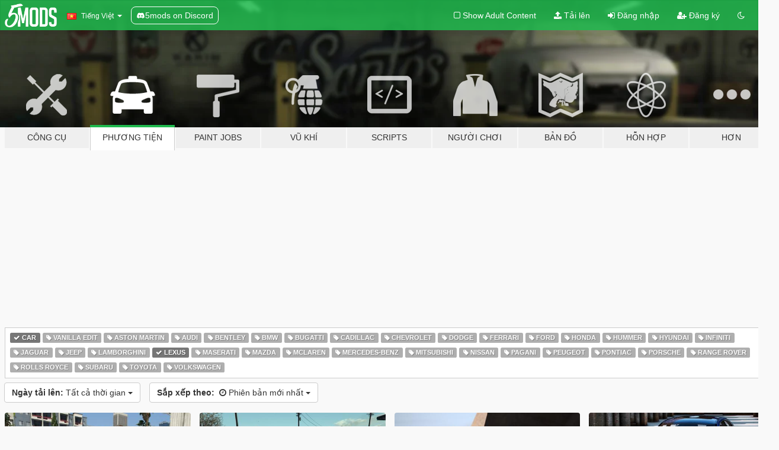

--- FILE ---
content_type: text/html; charset=utf-8
request_url: https://vi.gta5-mods.com/vehicles/tags/car+lexus
body_size: 9485
content:

<!DOCTYPE html>
<html lang="vi" dir="ltr">
<head>
	<title>
		Phương tiện Mods GTA 5 - Car - Lexus - GTA5-Mods.com
	</title>

		<script
		  async
		  src="https://hb.vntsm.com/v4/live/vms/sites/gta5-mods.com/index.js"
        ></script>

        <script>
          self.__VM = self.__VM || [];
          self.__VM.push(function (admanager, scope) {
            scope.Config.buildPlacement((configBuilder) => {
              configBuilder.add("billboard");
              configBuilder.addDefaultOrUnique("mobile_mpu").setBreakPoint("mobile")
            }).display("top-ad");

            scope.Config.buildPlacement((configBuilder) => {
              configBuilder.add("leaderboard");
              configBuilder.addDefaultOrUnique("mobile_mpu").setBreakPoint("mobile")
            }).display("central-ad");

            scope.Config.buildPlacement((configBuilder) => {
              configBuilder.add("mpu");
              configBuilder.addDefaultOrUnique("mobile_mpu").setBreakPoint("mobile")
            }).display("side-ad");

            scope.Config.buildPlacement((configBuilder) => {
              configBuilder.add("leaderboard");
              configBuilder.addDefaultOrUnique("mpu").setBreakPoint({ mediaQuery: "max-width:1200px" })
            }).display("central-ad-2");

            scope.Config.buildPlacement((configBuilder) => {
              configBuilder.add("leaderboard");
              configBuilder.addDefaultOrUnique("mobile_mpu").setBreakPoint("mobile")
            }).display("bottom-ad");

            scope.Config.buildPlacement((configBuilder) => {
              configBuilder.add("desktop_takeover");
              configBuilder.addDefaultOrUnique("mobile_takeover").setBreakPoint("mobile")
            }).display("takeover-ad");

            scope.Config.get('mpu').display('download-ad-1');
          });
        </script>

	<meta charset="utf-8">
	<meta name="viewport" content="width=320, initial-scale=1.0, maximum-scale=1.0">
	<meta http-equiv="X-UA-Compatible" content="IE=edge">
	<meta name="msapplication-config" content="none">
	<meta name="theme-color" content="#20ba4e">
	<meta name="msapplication-navbutton-color" content="#20ba4e">
	<meta name="apple-mobile-web-app-capable" content="yes">
	<meta name="apple-mobile-web-app-status-bar-style" content="#20ba4e">
	<meta name="csrf-param" content="authenticity_token" />
<meta name="csrf-token" content="QbXiWh7so/21gF/EesYecrX2AMQkN/C3Qs6RoCFCp+LsiAlkrTmGog7eSvUfdeLMxEDMkXDx8YIjCbaQnhQ8ig==" />
	

	<link rel="shortcut icon" type="image/x-icon" href="https://images.gta5-mods.com/icons/favicon.png">
	<link rel="stylesheet" media="screen" href="/assets/application-7e510725ebc5c55e88a9fd87c027a2aa9e20126744fbac89762e0fd54819c399.css" />
	    <link rel="alternate" hreflang="id" href="https://id.gta5-mods.com/vehicles/tags/car+lexus">
    <link rel="alternate" hreflang="ms" href="https://ms.gta5-mods.com/vehicles/tags/car+lexus">
    <link rel="alternate" hreflang="bg" href="https://bg.gta5-mods.com/vehicles/tags/car+lexus">
    <link rel="alternate" hreflang="ca" href="https://ca.gta5-mods.com/vehicles/tags/car+lexus">
    <link rel="alternate" hreflang="cs" href="https://cs.gta5-mods.com/vehicles/tags/car+lexus">
    <link rel="alternate" hreflang="da" href="https://da.gta5-mods.com/vehicles/tags/car+lexus">
    <link rel="alternate" hreflang="de" href="https://de.gta5-mods.com/vehicles/tags/car+lexus">
    <link rel="alternate" hreflang="el" href="https://el.gta5-mods.com/vehicles/tags/car+lexus">
    <link rel="alternate" hreflang="en" href="https://www.gta5-mods.com/vehicles/tags/car+lexus">
    <link rel="alternate" hreflang="es" href="https://es.gta5-mods.com/vehicles/tags/car+lexus">
    <link rel="alternate" hreflang="fr" href="https://fr.gta5-mods.com/vehicles/tags/car+lexus">
    <link rel="alternate" hreflang="gl" href="https://gl.gta5-mods.com/vehicles/tags/car+lexus">
    <link rel="alternate" hreflang="ko" href="https://ko.gta5-mods.com/vehicles/tags/car+lexus">
    <link rel="alternate" hreflang="hi" href="https://hi.gta5-mods.com/vehicles/tags/car+lexus">
    <link rel="alternate" hreflang="it" href="https://it.gta5-mods.com/vehicles/tags/car+lexus">
    <link rel="alternate" hreflang="hu" href="https://hu.gta5-mods.com/vehicles/tags/car+lexus">
    <link rel="alternate" hreflang="mk" href="https://mk.gta5-mods.com/vehicles/tags/car+lexus">
    <link rel="alternate" hreflang="nl" href="https://nl.gta5-mods.com/vehicles/tags/car+lexus">
    <link rel="alternate" hreflang="nb" href="https://no.gta5-mods.com/vehicles/tags/car+lexus">
    <link rel="alternate" hreflang="pl" href="https://pl.gta5-mods.com/vehicles/tags/car+lexus">
    <link rel="alternate" hreflang="pt-BR" href="https://pt.gta5-mods.com/vehicles/tags/car+lexus">
    <link rel="alternate" hreflang="ro" href="https://ro.gta5-mods.com/vehicles/tags/car+lexus">
    <link rel="alternate" hreflang="ru" href="https://ru.gta5-mods.com/vehicles/tags/car+lexus">
    <link rel="alternate" hreflang="sl" href="https://sl.gta5-mods.com/vehicles/tags/car+lexus">
    <link rel="alternate" hreflang="fi" href="https://fi.gta5-mods.com/vehicles/tags/car+lexus">
    <link rel="alternate" hreflang="sv" href="https://sv.gta5-mods.com/vehicles/tags/car+lexus">
    <link rel="alternate" hreflang="vi" href="https://vi.gta5-mods.com/vehicles/tags/car+lexus">
    <link rel="alternate" hreflang="tr" href="https://tr.gta5-mods.com/vehicles/tags/car+lexus">
    <link rel="alternate" hreflang="uk" href="https://uk.gta5-mods.com/vehicles/tags/car+lexus">
    <link rel="alternate" hreflang="zh-CN" href="https://zh.gta5-mods.com/vehicles/tags/car+lexus">

  <script src="/javascripts/ads.js"></script>

		<!-- Nexus Google Tag Manager -->
		<script nonce="true">
//<![CDATA[
				window.dataLayer = window.dataLayer || [];

						window.dataLayer.push({
								login_status: 'Guest',
								user_id: undefined,
								gta5mods_id: undefined,
						});

//]]>
</script>
		<script nonce="true">
//<![CDATA[
				(function(w,d,s,l,i){w[l]=w[l]||[];w[l].push({'gtm.start':
				new Date().getTime(),event:'gtm.js'});var f=d.getElementsByTagName(s)[0],
				j=d.createElement(s),dl=l!='dataLayer'?'&l='+l:'';j.async=true;j.src=
				'https://www.googletagmanager.com/gtm.js?id='+i+dl;f.parentNode.insertBefore(j,f);
				})(window,document,'script','dataLayer','GTM-KCVF2WQ');

//]]>
</script>		<!-- End Nexus Google Tag Manager -->
</head>
<body class="category category-vehicles vi">
	<!-- Google Tag Manager (noscript) -->
	<noscript><iframe src="https://www.googletagmanager.com/ns.html?id=GTM-KCVF2WQ"
										height="0" width="0" style="display:none;visibility:hidden"></iframe></noscript>
	<!-- End Google Tag Manager (noscript) -->

<div id="page-cover"></div>
<div id="page-loading">
	<span class="graphic"></span>
	<span class="message">Đang tải...</span>
</div>

<div id="page-cover"></div>

<nav id="main-nav" class="navbar navbar-default">
  <div class="container">
    <div class="navbar-header">
      <a class="navbar-brand" href="/"></a>

      <ul class="nav navbar-nav">
        <li id="language-dropdown" class="dropdown">
          <a href="#language" class="dropdown-toggle" data-toggle="dropdown">
            <span class="famfamfam-flag-vn icon"></span>&nbsp;
            <span class="language-name">Tiếng Việt</span>
            <span class="caret"></span>
          </a>

          <ul class="dropdown-menu dropdown-menu-with-footer">
                <li>
                  <a href="https://id.gta5-mods.com/vehicles/tags/car+lexus">
                    <span class="famfamfam-flag-id"></span>
                    <span class="language-name">Bahasa Indonesia</span>
                  </a>
                </li>
                <li>
                  <a href="https://ms.gta5-mods.com/vehicles/tags/car+lexus">
                    <span class="famfamfam-flag-my"></span>
                    <span class="language-name">Bahasa Melayu</span>
                  </a>
                </li>
                <li>
                  <a href="https://bg.gta5-mods.com/vehicles/tags/car+lexus">
                    <span class="famfamfam-flag-bg"></span>
                    <span class="language-name">Български</span>
                  </a>
                </li>
                <li>
                  <a href="https://ca.gta5-mods.com/vehicles/tags/car+lexus">
                    <span class="famfamfam-flag-catalonia"></span>
                    <span class="language-name">Català</span>
                  </a>
                </li>
                <li>
                  <a href="https://cs.gta5-mods.com/vehicles/tags/car+lexus">
                    <span class="famfamfam-flag-cz"></span>
                    <span class="language-name">Čeština</span>
                  </a>
                </li>
                <li>
                  <a href="https://da.gta5-mods.com/vehicles/tags/car+lexus">
                    <span class="famfamfam-flag-dk"></span>
                    <span class="language-name">Dansk</span>
                  </a>
                </li>
                <li>
                  <a href="https://de.gta5-mods.com/vehicles/tags/car+lexus">
                    <span class="famfamfam-flag-de"></span>
                    <span class="language-name">Deutsch</span>
                  </a>
                </li>
                <li>
                  <a href="https://el.gta5-mods.com/vehicles/tags/car+lexus">
                    <span class="famfamfam-flag-gr"></span>
                    <span class="language-name">Ελληνικά</span>
                  </a>
                </li>
                <li>
                  <a href="https://www.gta5-mods.com/vehicles/tags/car+lexus">
                    <span class="famfamfam-flag-gb"></span>
                    <span class="language-name">English</span>
                  </a>
                </li>
                <li>
                  <a href="https://es.gta5-mods.com/vehicles/tags/car+lexus">
                    <span class="famfamfam-flag-es"></span>
                    <span class="language-name">Español</span>
                  </a>
                </li>
                <li>
                  <a href="https://fr.gta5-mods.com/vehicles/tags/car+lexus">
                    <span class="famfamfam-flag-fr"></span>
                    <span class="language-name">Français</span>
                  </a>
                </li>
                <li>
                  <a href="https://gl.gta5-mods.com/vehicles/tags/car+lexus">
                    <span class="famfamfam-flag-es-gl"></span>
                    <span class="language-name">Galego</span>
                  </a>
                </li>
                <li>
                  <a href="https://ko.gta5-mods.com/vehicles/tags/car+lexus">
                    <span class="famfamfam-flag-kr"></span>
                    <span class="language-name">한국어</span>
                  </a>
                </li>
                <li>
                  <a href="https://hi.gta5-mods.com/vehicles/tags/car+lexus">
                    <span class="famfamfam-flag-in"></span>
                    <span class="language-name">हिन्दी</span>
                  </a>
                </li>
                <li>
                  <a href="https://it.gta5-mods.com/vehicles/tags/car+lexus">
                    <span class="famfamfam-flag-it"></span>
                    <span class="language-name">Italiano</span>
                  </a>
                </li>
                <li>
                  <a href="https://hu.gta5-mods.com/vehicles/tags/car+lexus">
                    <span class="famfamfam-flag-hu"></span>
                    <span class="language-name">Magyar</span>
                  </a>
                </li>
                <li>
                  <a href="https://mk.gta5-mods.com/vehicles/tags/car+lexus">
                    <span class="famfamfam-flag-mk"></span>
                    <span class="language-name">Македонски</span>
                  </a>
                </li>
                <li>
                  <a href="https://nl.gta5-mods.com/vehicles/tags/car+lexus">
                    <span class="famfamfam-flag-nl"></span>
                    <span class="language-name">Nederlands</span>
                  </a>
                </li>
                <li>
                  <a href="https://no.gta5-mods.com/vehicles/tags/car+lexus">
                    <span class="famfamfam-flag-no"></span>
                    <span class="language-name">Norsk</span>
                  </a>
                </li>
                <li>
                  <a href="https://pl.gta5-mods.com/vehicles/tags/car+lexus">
                    <span class="famfamfam-flag-pl"></span>
                    <span class="language-name">Polski</span>
                  </a>
                </li>
                <li>
                  <a href="https://pt.gta5-mods.com/vehicles/tags/car+lexus">
                    <span class="famfamfam-flag-br"></span>
                    <span class="language-name">Português do Brasil</span>
                  </a>
                </li>
                <li>
                  <a href="https://ro.gta5-mods.com/vehicles/tags/car+lexus">
                    <span class="famfamfam-flag-ro"></span>
                    <span class="language-name">Română</span>
                  </a>
                </li>
                <li>
                  <a href="https://ru.gta5-mods.com/vehicles/tags/car+lexus">
                    <span class="famfamfam-flag-ru"></span>
                    <span class="language-name">Русский</span>
                  </a>
                </li>
                <li>
                  <a href="https://sl.gta5-mods.com/vehicles/tags/car+lexus">
                    <span class="famfamfam-flag-si"></span>
                    <span class="language-name">Slovenščina</span>
                  </a>
                </li>
                <li>
                  <a href="https://fi.gta5-mods.com/vehicles/tags/car+lexus">
                    <span class="famfamfam-flag-fi"></span>
                    <span class="language-name">Suomi</span>
                  </a>
                </li>
                <li>
                  <a href="https://sv.gta5-mods.com/vehicles/tags/car+lexus">
                    <span class="famfamfam-flag-se"></span>
                    <span class="language-name">Svenska</span>
                  </a>
                </li>
                <li>
                  <a href="https://vi.gta5-mods.com/vehicles/tags/car+lexus">
                    <span class="famfamfam-flag-vn"></span>
                    <span class="language-name">Tiếng Việt</span>
                  </a>
                </li>
                <li>
                  <a href="https://tr.gta5-mods.com/vehicles/tags/car+lexus">
                    <span class="famfamfam-flag-tr"></span>
                    <span class="language-name">Türkçe</span>
                  </a>
                </li>
                <li>
                  <a href="https://uk.gta5-mods.com/vehicles/tags/car+lexus">
                    <span class="famfamfam-flag-ua"></span>
                    <span class="language-name">Українська</span>
                  </a>
                </li>
                <li>
                  <a href="https://zh.gta5-mods.com/vehicles/tags/car+lexus">
                    <span class="famfamfam-flag-cn"></span>
                    <span class="language-name">中文</span>
                  </a>
                </li>
          </ul>
        </li>
        <li class="discord-link">
          <a href="https://discord.gg/2PR7aMzD4U" target="_blank" rel="noreferrer">
            <img src="https://images.gta5-mods.com/site/discord-header.svg" height="15px" alt="">
            <span>5mods on Discord</span>
          </a>
        </li>
      </ul>
    </div>

    <ul class="nav navbar-nav navbar-right">
        <li>
          <a href="/adult_filter" title="Light mode">
              <span class="fa fa-square-o"></span>
            <span>Show Adult <span class="adult-filter__content-text">Content</span></span>
          </a>
        </li>
      <li class="hidden-xs">
        <a href="/upload">
          <span class="icon fa fa-upload"></span>
          Tải lên
        </a>
      </li>

        <li>
          <a href="/login?r=/vehicles/tags/car+lexus">
            <span class="icon fa fa-sign-in"></span>
            <span class="login-text">Đăng nhập</span>
          </a>
        </li>

        <li class="hidden-xs">
          <a href="/register?r=/vehicles/tags/car+lexus">
            <span class="icon fa fa-user-plus"></span>
            Đăng ký
          </a>
        </li>

        <li>
            <a href="/dark_mode" title="Dark mode">
              <span class="fa fa-moon-o"></span>
            </a>
        </li>

      <li id="search-dropdown">
        <a href="#search" class="dropdown-toggle" data-toggle="dropdown">
          <span class="fa fa-search"></span>
        </a>

        <div class="dropdown-menu">
          <div class="form-inline">
            <div class="form-group">
              <div class="input-group">
                <div class="input-group-addon"><span  class="fa fa-search"></span></div>
                <input type="text" class="form-control" placeholder="Tìm kiếm GTA 5 mods...">
              </div>
            </div>
            <button type="submit" class="btn btn-primary">
              Tìm kiếm
            </button>
          </div>
        </div>
      </li>
    </ul>
  </div>
</nav>

<div id="banner" class="vehicles">
  <div class="container hidden-xs">
    <div id="intro">
      <h1 class="styled">Chào mừng bạn đến với GTA5-Mods.com</h1>
      <p>Select one of the following categories to start browsing the latest GTA 5 PC mods:</p>
    </div>
  </div>

  <div class="container">
    <ul id="navigation" class="clearfix vi">
        <li class="tools ">
          <a href="/tools">
            <span class="icon-category"></span>
            <span class="label-border"></span>
            <span class="label-category ">
              <span>Công cụ</span>
            </span>
          </a>
        </li>
        <li class="vehicles active">
          <a href="/vehicles">
            <span class="icon-category"></span>
            <span class="label-border"></span>
            <span class="label-category md-small">
              <span>Phương tiện</span>
            </span>
          </a>
        </li>
        <li class="paintjobs ">
          <a href="/paintjobs">
            <span class="icon-category"></span>
            <span class="label-border"></span>
            <span class="label-category ">
              <span>Paint Jobs</span>
            </span>
          </a>
        </li>
        <li class="weapons ">
          <a href="/weapons">
            <span class="icon-category"></span>
            <span class="label-border"></span>
            <span class="label-category ">
              <span>Vũ khí</span>
            </span>
          </a>
        </li>
        <li class="scripts ">
          <a href="/scripts">
            <span class="icon-category"></span>
            <span class="label-border"></span>
            <span class="label-category ">
              <span>Scripts</span>
            </span>
          </a>
        </li>
        <li class="player ">
          <a href="/player">
            <span class="icon-category"></span>
            <span class="label-border"></span>
            <span class="label-category ">
              <span>Người chơi</span>
            </span>
          </a>
        </li>
        <li class="maps ">
          <a href="/maps">
            <span class="icon-category"></span>
            <span class="label-border"></span>
            <span class="label-category ">
              <span>Bản đồ</span>
            </span>
          </a>
        </li>
        <li class="misc ">
          <a href="/misc">
            <span class="icon-category"></span>
            <span class="label-border"></span>
            <span class="label-category ">
              <span>Hỗn hợp</span>
            </span>
          </a>
        </li>
      <li id="more-dropdown" class="more dropdown">
        <a href="#more" class="dropdown-toggle" data-toggle="dropdown">
          <span class="icon-category"></span>
          <span class="label-border"></span>
          <span class="label-category ">
            <span>Hơn</span>
          </span>
        </a>

        <ul class="dropdown-menu pull-right">
          <li>
            <a href="http://www.gta5cheats.com" target="_blank">
              <span class="fa fa-external-link"></span>
              GTA 5 Cheats
            </a>
          </li>
        </ul>
      </li>
    </ul>
  </div>
</div>

<div id="content">
  
<div id="category" data-category-id="2" class="container">
    <div id="top-ad" class="ad-container"></div>

    <div id="tag-list">
          <div>
            <a href="/vehicles" class="active">
              <span class="label label-default">
                  <span class="fa fa-check"></span>
                Car
              </span>
            </a>
          </div>
          <div>
            <a href="/vehicles/tags/car+vanilla-edit" class="">
              <span class="label label-default">
                  <span class="fa fa-tag"></span>
                Vanilla Edit
              </span>
            </a>
          </div>
          <div>
            <a href="/vehicles/tags/car+aston-martin" class="">
              <span class="label label-default">
                  <span class="fa fa-tag"></span>
                Aston Martin
              </span>
            </a>
          </div>
          <div>
            <a href="/vehicles/tags/car+audi" class="">
              <span class="label label-default">
                  <span class="fa fa-tag"></span>
                Audi
              </span>
            </a>
          </div>
          <div>
            <a href="/vehicles/tags/car+bentley" class="">
              <span class="label label-default">
                  <span class="fa fa-tag"></span>
                Bentley
              </span>
            </a>
          </div>
          <div>
            <a href="/vehicles/tags/car+bmw" class="">
              <span class="label label-default">
                  <span class="fa fa-tag"></span>
                Bmw
              </span>
            </a>
          </div>
          <div>
            <a href="/vehicles/tags/car+bugatti" class="">
              <span class="label label-default">
                  <span class="fa fa-tag"></span>
                Bugatti
              </span>
            </a>
          </div>
          <div>
            <a href="/vehicles/tags/car+cadillac" class="">
              <span class="label label-default">
                  <span class="fa fa-tag"></span>
                Cadillac
              </span>
            </a>
          </div>
          <div>
            <a href="/vehicles/tags/car+chevrolet" class="">
              <span class="label label-default">
                  <span class="fa fa-tag"></span>
                Chevrolet
              </span>
            </a>
          </div>
          <div>
            <a href="/vehicles/tags/car+dodge" class="">
              <span class="label label-default">
                  <span class="fa fa-tag"></span>
                Dodge
              </span>
            </a>
          </div>
          <div>
            <a href="/vehicles/tags/car+ferrari" class="">
              <span class="label label-default">
                  <span class="fa fa-tag"></span>
                Ferrari
              </span>
            </a>
          </div>
          <div>
            <a href="/vehicles/tags/car+ford" class="">
              <span class="label label-default">
                  <span class="fa fa-tag"></span>
                Ford
              </span>
            </a>
          </div>
          <div>
            <a href="/vehicles/tags/car+honda" class="">
              <span class="label label-default">
                  <span class="fa fa-tag"></span>
                Honda
              </span>
            </a>
          </div>
          <div>
            <a href="/vehicles/tags/car+hummer" class="">
              <span class="label label-default">
                  <span class="fa fa-tag"></span>
                Hummer
              </span>
            </a>
          </div>
          <div>
            <a href="/vehicles/tags/car+hyundai" class="">
              <span class="label label-default">
                  <span class="fa fa-tag"></span>
                Hyundai
              </span>
            </a>
          </div>
          <div>
            <a href="/vehicles/tags/car+infiniti" class="">
              <span class="label label-default">
                  <span class="fa fa-tag"></span>
                Infiniti
              </span>
            </a>
          </div>
          <div>
            <a href="/vehicles/tags/car+jaguar" class="">
              <span class="label label-default">
                  <span class="fa fa-tag"></span>
                Jaguar
              </span>
            </a>
          </div>
          <div>
            <a href="/vehicles/tags/car+jeep" class="">
              <span class="label label-default">
                  <span class="fa fa-tag"></span>
                Jeep
              </span>
            </a>
          </div>
          <div>
            <a href="/vehicles/tags/car+lamborghini" class="">
              <span class="label label-default">
                  <span class="fa fa-tag"></span>
                Lamborghini
              </span>
            </a>
          </div>
          <div>
            <a href="/vehicles/tags/car" class="active">
              <span class="label label-default">
                  <span class="fa fa-check"></span>
                Lexus
              </span>
            </a>
          </div>
          <div>
            <a href="/vehicles/tags/car+maserati" class="">
              <span class="label label-default">
                  <span class="fa fa-tag"></span>
                Maserati
              </span>
            </a>
          </div>
          <div>
            <a href="/vehicles/tags/car+mazda" class="">
              <span class="label label-default">
                  <span class="fa fa-tag"></span>
                Mazda
              </span>
            </a>
          </div>
          <div>
            <a href="/vehicles/tags/car+mclaren" class="">
              <span class="label label-default">
                  <span class="fa fa-tag"></span>
                Mclaren
              </span>
            </a>
          </div>
          <div>
            <a href="/vehicles/tags/car+mercedes-benz" class="">
              <span class="label label-default">
                  <span class="fa fa-tag"></span>
                Mercedes-Benz
              </span>
            </a>
          </div>
          <div>
            <a href="/vehicles/tags/car+mitsubishi" class="">
              <span class="label label-default">
                  <span class="fa fa-tag"></span>
                Mitsubishi
              </span>
            </a>
          </div>
          <div>
            <a href="/vehicles/tags/car+nissan" class="">
              <span class="label label-default">
                  <span class="fa fa-tag"></span>
                Nissan
              </span>
            </a>
          </div>
          <div>
            <a href="/vehicles/tags/car+pagani" class="">
              <span class="label label-default">
                  <span class="fa fa-tag"></span>
                Pagani
              </span>
            </a>
          </div>
          <div>
            <a href="/vehicles/tags/car+peugeot" class="">
              <span class="label label-default">
                  <span class="fa fa-tag"></span>
                Peugeot
              </span>
            </a>
          </div>
          <div>
            <a href="/vehicles/tags/car+pontiac" class="">
              <span class="label label-default">
                  <span class="fa fa-tag"></span>
                Pontiac
              </span>
            </a>
          </div>
          <div>
            <a href="/vehicles/tags/car+porsche" class="">
              <span class="label label-default">
                  <span class="fa fa-tag"></span>
                Porsche
              </span>
            </a>
          </div>
          <div>
            <a href="/vehicles/tags/car+range-rover" class="">
              <span class="label label-default">
                  <span class="fa fa-tag"></span>
                Range Rover
              </span>
            </a>
          </div>
          <div>
            <a href="/vehicles/tags/car+rolls-royce" class="">
              <span class="label label-default">
                  <span class="fa fa-tag"></span>
                Rolls Royce
              </span>
            </a>
          </div>
          <div>
            <a href="/vehicles/tags/car+subaru" class="">
              <span class="label label-default">
                  <span class="fa fa-tag"></span>
                Subaru
              </span>
            </a>
          </div>
          <div>
            <a href="/vehicles/tags/car+toyota" class="">
              <span class="label label-default">
                  <span class="fa fa-tag"></span>
                Toyota
              </span>
            </a>
          </div>
          <div>
            <a href="/vehicles/tags/car+volkswagen" class="">
              <span class="label label-default">
                  <span class="fa fa-tag"></span>
                Volkswagen
              </span>
            </a>
          </div>
    </div>

  <div class="category-sort clearfix">

    <div class="dropdown">
      <button class="btn btn-default" data-toggle="dropdown">
        <strong>Ngày tải lên:</strong>
        Tất cả thời gian
        <span class="caret"></span>
      </button>
      <ul class="dropdown-menu">
            <li>
              <a href="/vehicles/tags/car+lexus/day">
                Hôm qua
              </a>
            </li>
            <li>
              <a href="/vehicles/tags/car+lexus/week">
                Tuần trước
              </a>
            </li>
            <li>
              <a href="/vehicles/tags/car+lexus/month">
                Tháng trước
              </a>
            </li>
            <li>
              <a href="/vehicles/tags/car+lexus">
                Tất cả thời gian
              </a>
            </li>
      </ul>
    </div>

    <div class="dropdown">
      <button class="btn btn-default" data-toggle="dropdown">
        <strong>Sắp xếp theo:</strong>&nbsp;

            <span class="fa fa-clock-o"></span>
            Phiên bản mới nhất

        <span class="caret"></span>
      </button>
      <ul class="dropdown-menu">
        <li>
          <a href="/vehicles/tags/car+lexus">
            <span class="fa fa-clock-o"></span>&nbsp;
            Phiên bản mới nhất
          </a>
        </li>
        <li>
          <a href="/vehicles/tags/car+lexus/latest-uploads">
            <span class="fa fa-upload"></span>&nbsp;
            Tải lên mới nhất
          </a>
        </li>
        <li>
          <a href="/vehicles/tags/car+lexus/most-liked">
            <span class="fa fa-thumbs-o-up"></span>&nbsp;
            Được ưa thích nhất
          </a>
        </li>
        <li>
          <a href="/vehicles/tags/car+lexus/most-downloaded">
            <span class="fa fa-sort-amount-desc"></span>&nbsp;
            Download nhiều nhất
          </a>
        </li>
          <li>
            <a href="/vehicles/tags/car+lexus/highest-rated">
              <span class="fa fa-star-o"></span>&nbsp;
              Xếp hạng cao nhất
            </a>
          </li>
      </ul>
    </div>
  </div>

  <div class="file-list">
        
    <div class="row">

      <div class="col-xs-12 col-sm-6 col-lg-3">
        
<div class="file-list-obj">
  <a href="/vehicles/lexus-lx570-black-edition-2019-add-on-movado-gaming" title="Lexus Lx570 Black Edition 2019 [Add-On]" class="preview empty">

    <img title="Lexus Lx570 Black Edition 2019 [Add-On]" class="img-responsive" alt="Lexus Lx570 Black Edition 2019 [Add-On]" src="https://img.gta5-mods.com/q75-w500-h333-cfill/images/lexus-lx570-black-edition-2019-add-on-movado-gaming/07643b-EVE-20240327135753.009.jpg" />

      <ul class="categories">
            <li>Add-On</li>
            <li>Car</li>
            <li>SUV</li>
            <li>Lexus</li>
      </ul>

      <div class="stats">
        <div>
        </div>
        <div>
          <span title="8.611 đã tải về">
            <span class="fa fa-download"></span> 8.611
          </span>
          <span class="stats-likes" title="19 đã Thích">
            <span class="fa fa-thumbs-up"></span> 19
          </span>
        </div>
      </div>

  </a>
  <div class="details">
    <div class="top">
      <div class="name">
        <a href="/vehicles/lexus-lx570-black-edition-2019-add-on-movado-gaming" title="Lexus Lx570 Black Edition 2019 [Add-On]">
          <span dir="ltr">Lexus Lx570 Black Edition 2019 [Add-On]</span>
        </a>
      </div>
    </div>
    <div class="bottom">
      <span class="bottom-by">By</span> <a href="/users/Movado%20Gaming" title="Movado Gaming">Movado Gaming</a>
    </div>
  </div>
</div>
      </div>



      <div class="col-xs-12 col-sm-6 col-lg-3">
        
<div class="file-list-obj">
  <a href="/vehicles/lexus-gs-300-1998-add-on-extras-lods" title="Lexus GS 300 1998 [Add-On | Extras | LODs]" class="preview empty">

    <img title="Lexus GS 300 1998 [Add-On | Extras | LODs]" class="img-responsive" alt="Lexus GS 300 1998 [Add-On | Extras | LODs]" src="https://img.gta5-mods.com/q75-w500-h333-cfill/images/lexus-gs-300-1998-add-on-extras-lods/c7fadb-20250831201443_1.jpg" />

      <ul class="categories">
            <li>Add-On</li>
            <li>Car</li>
            <li>Lexus</li>
      </ul>

      <div class="stats">
        <div>
            <span title="4.5 star rating">
              <span class="fa fa-star"></span> 4.5
            </span>
        </div>
        <div>
          <span title="1.368 đã tải về">
            <span class="fa fa-download"></span> 1.368
          </span>
          <span class="stats-likes" title="26 đã Thích">
            <span class="fa fa-thumbs-up"></span> 26
          </span>
        </div>
      </div>

  </a>
  <div class="details">
    <div class="top">
      <div class="name">
        <a href="/vehicles/lexus-gs-300-1998-add-on-extras-lods" title="Lexus GS 300 1998 [Add-On | Extras | LODs]">
          <span dir="ltr">Lexus GS 300 1998 [Add-On | Extras | LODs]</span>
        </a>
      </div>
        <div class="version" dir="ltr" title="V1.0">V1.0</div>
    </div>
    <div class="bottom">
      <span class="bottom-by">By</span> <a href="/users/mikeyboy242424" title="mikeyboy242424">mikeyboy242424</a>
    </div>
  </div>
</div>
      </div>



      <div class="col-xs-12 col-sm-6 col-lg-3">
        
<div class="file-list-obj">
  <a href="/vehicles/2021-lexus-lc500-add-on-tuning-template" title="2021 Lexus LC500 [Add-On | Tuning | Template]" class="preview empty">

    <img title="2021 Lexus LC500 [Add-On | Tuning | Template]" class="img-responsive" alt="2021 Lexus LC500 [Add-On | Tuning | Template]" src="https://img.gta5-mods.com/q75-w500-h333-cfill/images/2021-lexus-lc500-add-on-tuning-template/21ba44-01.jpg" />

      <ul class="categories">
            <li>Add-On</li>
            <li>Car</li>
            <li>Lexus</li>
      </ul>

      <div class="stats">
        <div>
            <span title="4.93 star rating">
              <span class="fa fa-star"></span> 4.93
            </span>
        </div>
        <div>
          <span title="11.563 đã tải về">
            <span class="fa fa-download"></span> 11.563
          </span>
          <span class="stats-likes" title="122 đã Thích">
            <span class="fa fa-thumbs-up"></span> 122
          </span>
        </div>
      </div>

  </a>
  <div class="details">
    <div class="top">
      <div class="name">
        <a href="/vehicles/2021-lexus-lc500-add-on-tuning-template" title="2021 Lexus LC500 [Add-On | Tuning | Template]">
          <span dir="ltr">2021 Lexus LC500 [Add-On | Tuning | Template]</span>
        </a>
      </div>
        <div class="version" dir="ltr" title="1.1">1.1</div>
    </div>
    <div class="bottom">
      <span class="bottom-by">By</span> <a href="/users/Abolfazldanaee" title="Abolfazldanaee">Abolfazldanaee</a>
    </div>
  </div>
</div>
      </div>



      <div class="col-xs-12 col-sm-6 col-lg-3">
        
<div class="file-list-obj">
  <a href="/vehicles/2009-lexus-is-f-add-on-60-tuning" title="2009 Lexus IS-F [Add-on | +60 Tuning ]" class="preview empty">

    <img title="2009 Lexus IS-F [Add-on | +60 Tuning ]" class="img-responsive" alt="2009 Lexus IS-F [Add-on | +60 Tuning ]" src="https://img.gta5-mods.com/q75-w500-h333-cfill/images/2009-lexus-is-f-add-on-60-tuning/e64df5-1.jpg" />

      <ul class="categories">
            <li>Add-On</li>
            <li>Car</li>
            <li>Lexus</li>
      </ul>

      <div class="stats">
        <div>
            <span title="4.33 star rating">
              <span class="fa fa-star"></span> 4.33
            </span>
        </div>
        <div>
          <span title="4.121 đã tải về">
            <span class="fa fa-download"></span> 4.121
          </span>
          <span class="stats-likes" title="46 đã Thích">
            <span class="fa fa-thumbs-up"></span> 46
          </span>
        </div>
      </div>

  </a>
  <div class="details">
    <div class="top">
      <div class="name">
        <a href="/vehicles/2009-lexus-is-f-add-on-60-tuning" title="2009 Lexus IS-F [Add-on | +60 Tuning ]">
          <span dir="ltr">2009 Lexus IS-F [Add-on | +60 Tuning ]</span>
        </a>
      </div>
        <div class="version" dir="ltr" title="1.1">1.1</div>
    </div>
    <div class="bottom">
      <span class="bottom-by">By</span> <a href="/users/NAVID_BRAJ" title="NAVID_BRAJ">NAVID_BRAJ</a>
    </div>
  </div>
</div>
      </div>



      <div class="col-xs-12 col-sm-6 col-lg-3">
        
<div class="file-list-obj">
  <a href="/vehicles/lexus-ls460-add-on" title="Lexus Ls460 2008 [Add-On]" class="preview empty">

    <img title="Lexus Ls460 2008 [Add-On]" class="img-responsive" alt="Lexus Ls460 2008 [Add-On]" src="https://img.gta5-mods.com/q75-w500-h333-cfill/images/lexus-ls460-add-on/dac243-1.jpg" />

      <ul class="categories">
            <li>Add-On</li>
            <li>Car</li>
            <li>Lexus</li>
      </ul>

      <div class="stats">
        <div>
            <span title="4.92 star rating">
              <span class="fa fa-star"></span> 4.92
            </span>
        </div>
        <div>
          <span title="5.839 đã tải về">
            <span class="fa fa-download"></span> 5.839
          </span>
          <span class="stats-likes" title="48 đã Thích">
            <span class="fa fa-thumbs-up"></span> 48
          </span>
        </div>
      </div>

  </a>
  <div class="details">
    <div class="top">
      <div class="name">
        <a href="/vehicles/lexus-ls460-add-on" title="Lexus Ls460 2008 [Add-On]">
          <span dir="ltr">Lexus Ls460 2008 [Add-On]</span>
        </a>
      </div>
    </div>
    <div class="bottom">
      <span class="bottom-by">By</span> <a href="/users/bbmm__20" title="bbmm__20">bbmm__20</a>
    </div>
  </div>
</div>
      </div>



      <div class="col-xs-12 col-sm-6 col-lg-3">
        
<div class="file-list-obj">
  <a href="/vehicles/lexus-lfa-add-on" title="Lexus LFA  [Add-On]" class="preview empty">

    <img title="Lexus LFA  [Add-On]" class="img-responsive" alt="Lexus LFA  [Add-On]" src="https://img.gta5-mods.com/q75-w500-h333-cfill/images/lexus-lfa-add-on/1b99f5-6.jpg" />

      <ul class="categories">
            <li>Add-On</li>
            <li>Car</li>
            <li>Lexus</li>
      </ul>

      <div class="stats">
        <div>
            <span title="5.0 star rating">
              <span class="fa fa-star"></span> 5.0
            </span>
        </div>
        <div>
          <span title="7.934 đã tải về">
            <span class="fa fa-download"></span> 7.934
          </span>
          <span class="stats-likes" title="60 đã Thích">
            <span class="fa fa-thumbs-up"></span> 60
          </span>
        </div>
      </div>

  </a>
  <div class="details">
    <div class="top">
      <div class="name">
        <a href="/vehicles/lexus-lfa-add-on" title="Lexus LFA  [Add-On]">
          <span dir="ltr">Lexus LFA  [Add-On]</span>
        </a>
      </div>
        <div class="version" dir="ltr" title="1.1">1.1</div>
    </div>
    <div class="bottom">
      <span class="bottom-by">By</span> <a href="/users/Hammer76" title="Hammer76">Hammer76</a>
    </div>
  </div>
</div>
      </div>



      <div class="col-xs-12 col-sm-6 col-lg-3">
        
<div class="file-list-obj">
  <a href="/vehicles/lexus-lc-500-add-on" title="Lexus LC 500  [Add-On]" class="preview empty">

    <img title="Lexus LC 500  [Add-On]" class="img-responsive" alt="Lexus LC 500  [Add-On]" src="https://img.gta5-mods.com/q75-w500-h333-cfill/images/lexus-lc-500-add-on/2b6f7b-1a.png" />

      <ul class="categories">
            <li>Add-On</li>
            <li>Car</li>
            <li>Lexus</li>
      </ul>

      <div class="stats">
        <div>
            <span title="4.25 star rating">
              <span class="fa fa-star"></span> 4.25
            </span>
        </div>
        <div>
          <span title="5.088 đã tải về">
            <span class="fa fa-download"></span> 5.088
          </span>
          <span class="stats-likes" title="52 đã Thích">
            <span class="fa fa-thumbs-up"></span> 52
          </span>
        </div>
      </div>

  </a>
  <div class="details">
    <div class="top">
      <div class="name">
        <a href="/vehicles/lexus-lc-500-add-on" title="Lexus LC 500  [Add-On]">
          <span dir="ltr">Lexus LC 500  [Add-On]</span>
        </a>
      </div>
        <div class="version" dir="ltr" title="1.0">1.0</div>
    </div>
    <div class="bottom">
      <span class="bottom-by">By</span> <a href="/users/Hammer76" title="Hammer76">Hammer76</a>
    </div>
  </div>
</div>
      </div>



      <div class="col-xs-12 col-sm-6 col-lg-3">
        
<div class="file-list-obj">
  <a href="/vehicles/lexus-lx500d-2022-add-on" title="Lexus LX500D 2022 [Add-On / FiveM / OIV]" class="preview empty">

    <img title="Lexus LX500D 2022 [Add-On / FiveM / OIV]" class="img-responsive" alt="Lexus LX500D 2022 [Add-On / FiveM / OIV]" src="https://img.gta5-mods.com/q75-w500-h333-cfill/images/lexus-lx500d-2022-add-on/6ebe23-1.jpg" />

      <ul class="categories">
            <li>Add-On</li>
            <li>Car</li>
            <li>SUV</li>
            <li>Lexus</li>
      </ul>

      <div class="stats">
        <div>
            <span title="4.07 star rating">
              <span class="fa fa-star"></span> 4.07
            </span>
        </div>
        <div>
          <span title="51.133 đã tải về">
            <span class="fa fa-download"></span> 51.133
          </span>
          <span class="stats-likes" title="122 đã Thích">
            <span class="fa fa-thumbs-up"></span> 122
          </span>
        </div>
      </div>

  </a>
  <div class="details">
    <div class="top">
      <div class="name">
        <a href="/vehicles/lexus-lx500d-2022-add-on" title="Lexus LX500D 2022 [Add-On / FiveM / OIV]">
          <span dir="ltr">Lexus LX500D 2022 [Add-On / FiveM / OIV]</span>
        </a>
      </div>
        <div class="version" dir="ltr" title="1.1">1.1</div>
    </div>
    <div class="bottom">
      <span class="bottom-by">By</span> <a href="/users/bbmm__20" title="bbmm__20">bbmm__20</a>
    </div>
  </div>
</div>
      </div>

    </div>
    <div id="central-ad" class="ad-container"></div>
    <div class="row">


      <div class="col-xs-12 col-sm-6 col-lg-3">
        
<div class="file-list-obj">
  <a href="/vehicles/lexus-lx570-2015-sport-supercharged-add-on-fivem-mirror-animation" title="Lexus LX570 2015 Sport / SuperCharged [Add-On / FiveM]" class="preview empty">

    <img title="Lexus LX570 2015 Sport / SuperCharged [Add-On / FiveM]" class="img-responsive" alt="Lexus LX570 2015 Sport / SuperCharged [Add-On / FiveM]" src="https://img.gta5-mods.com/q75-w500-h333-cfill/images/lexus-lx570-2015-sport-supercharged-add-on-fivem-mirror-animation/bba35c-Grand_Theft_Auto_V_08_03_45_08_07_25_.jpg" />

      <ul class="categories">
            <li>Add-On</li>
            <li>Car</li>
            <li>SUV</li>
            <li>Lexus</li>
      </ul>

      <div class="stats">
        <div>
            <span title="5.0 star rating">
              <span class="fa fa-star"></span> 5.0
            </span>
        </div>
        <div>
          <span title="10.603 đã tải về">
            <span class="fa fa-download"></span> 10.603
          </span>
          <span class="stats-likes" title="53 đã Thích">
            <span class="fa fa-thumbs-up"></span> 53
          </span>
        </div>
      </div>

  </a>
  <div class="details">
    <div class="top">
      <div class="name">
        <a href="/vehicles/lexus-lx570-2015-sport-supercharged-add-on-fivem-mirror-animation" title="Lexus LX570 2015 Sport / SuperCharged [Add-On / FiveM]">
          <span dir="ltr">Lexus LX570 2015 Sport / SuperCharged [Add-On / FiveM]</span>
        </a>
      </div>
        <div class="version" dir="ltr" title="1.0">1.0</div>
    </div>
    <div class="bottom">
      <span class="bottom-by">By</span> <a href="/users/Os23s" title="Os23s">Os23s</a>
    </div>
  </div>
</div>
      </div>



      <div class="col-xs-12 col-sm-6 col-lg-3">
        
<div class="file-list-obj">
  <a href="/vehicles/2023-lexus-is350-f-sport-addon" title="2023 Lexus IS350 F-Sport [Add-On | Template]" class="preview empty">

    <img title="2023 Lexus IS350 F-Sport [Add-On | Template]" class="img-responsive" alt="2023 Lexus IS350 F-Sport [Add-On | Template]" src="https://img.gta5-mods.com/q75-w500-h333-cfill/images/2023-lexus-is350-f-sport-addon/48be65-3.jpg" />

      <ul class="categories">
            <li>Add-On</li>
            <li>Car</li>
            <li>Lexus</li>
      </ul>

      <div class="stats">
        <div>
            <span title="5.0 star rating">
              <span class="fa fa-star"></span> 5.0
            </span>
        </div>
        <div>
          <span title="21.244 đã tải về">
            <span class="fa fa-download"></span> 21.244
          </span>
          <span class="stats-likes" title="120 đã Thích">
            <span class="fa fa-thumbs-up"></span> 120
          </span>
        </div>
      </div>

  </a>
  <div class="details">
    <div class="top">
      <div class="name">
        <a href="/vehicles/2023-lexus-is350-f-sport-addon" title="2023 Lexus IS350 F-Sport [Add-On | Template]">
          <span dir="ltr">2023 Lexus IS350 F-Sport [Add-On | Template]</span>
        </a>
      </div>
        <div class="version" dir="ltr" title="1.1">1.1</div>
    </div>
    <div class="bottom">
      <span class="bottom-by">By</span> <a href="/users/Gx_Lover" title="Gx_Lover">Gx_Lover</a>
    </div>
  </div>
</div>
      </div>



      <div class="col-xs-12 col-sm-6 col-lg-3">
        
<div class="file-list-obj">
  <a href="/vehicles/lexus-ls430-replace-fivem" title="Lexus LS430 [Replace / FiveM]" class="preview empty">

    <img title="Lexus LS430 [Replace / FiveM]" class="img-responsive" alt="Lexus LS430 [Replace / FiveM]" src="https://img.gta5-mods.com/q75-w500-h333-cfill/images/lexus-ls430-replace-fivem/483003-1.png" />

      <ul class="categories">
            <li>Car</li>
            <li>Lexus</li>
      </ul>

      <div class="stats">
        <div>
            <span title="4.75 star rating">
              <span class="fa fa-star"></span> 4.75
            </span>
        </div>
        <div>
          <span title="6.235 đã tải về">
            <span class="fa fa-download"></span> 6.235
          </span>
          <span class="stats-likes" title="39 đã Thích">
            <span class="fa fa-thumbs-up"></span> 39
          </span>
        </div>
      </div>

  </a>
  <div class="details">
    <div class="top">
      <div class="name">
        <a href="/vehicles/lexus-ls430-replace-fivem" title="Lexus LS430 [Replace / FiveM]">
          <span dir="ltr">Lexus LS430 [Replace / FiveM]</span>
        </a>
      </div>
        <div class="version" dir="ltr" title="1.0">1.0</div>
    </div>
    <div class="bottom">
      <span class="bottom-by">By</span> <a href="/users/SHELBY%20STORE" title="SHELBY STORE">SHELBY STORE</a>
    </div>
  </div>
</div>
      </div>



      <div class="col-xs-12 col-sm-6 col-lg-3">
        
<div class="file-list-obj">
  <a href="/vehicles/lexus-lc500-2021-add-on" title="Lexus LC500 2021 [Add-On] " class="preview empty">

    <img title="Lexus LC500 2021 [Add-On] " class="img-responsive" alt="Lexus LC500 2021 [Add-On] " src="https://img.gta5-mods.com/q75-w500-h333-cfill/images/lexus-lc500-2021-add-on/bbbd09-2.jpg" />

      <ul class="categories">
            <li>Car</li>
            <li>Lexus</li>
      </ul>

      <div class="stats">
        <div>
            <span title="4.36 star rating">
              <span class="fa fa-star"></span> 4.36
            </span>
        </div>
        <div>
          <span title="11.780 đã tải về">
            <span class="fa fa-download"></span> 11.780
          </span>
          <span class="stats-likes" title="107 đã Thích">
            <span class="fa fa-thumbs-up"></span> 107
          </span>
        </div>
      </div>

  </a>
  <div class="details">
    <div class="top">
      <div class="name">
        <a href="/vehicles/lexus-lc500-2021-add-on" title="Lexus LC500 2021 [Add-On] ">
          <span dir="ltr">Lexus LC500 2021 [Add-On] </span>
        </a>
      </div>
        <div class="version" dir="ltr" title="1.0">1.0</div>
    </div>
    <div class="bottom">
      <span class="bottom-by">By</span> <a href="/users/China_Dazu" title="China_Dazu">China_Dazu</a>
    </div>
  </div>
</div>
      </div>



      <div class="col-xs-12 col-sm-6 col-lg-3">
        
<div class="file-list-obj">
  <a href="/vehicles/2021-lexus-is350-f-sport-fivem-addon" title="Lexus IS350 F-Sport 2021 [ Fivem / Unlocked ]" class="preview empty">

    <img title="Lexus IS350 F-Sport 2021 [ Fivem / Unlocked ]" class="img-responsive" alt="Lexus IS350 F-Sport 2021 [ Fivem / Unlocked ]" src="https://img.gta5-mods.com/q75-w500-h333-cfill/images/2021-lexus-is350-f-sport-fivem-addon/d939c5-2-min.png" />

      <ul class="categories">
            <li>Add-On</li>
            <li>Car</li>
            <li>Lexus</li>
      </ul>

      <div class="stats">
        <div>
            <span title="3.14 star rating">
              <span class="fa fa-star"></span> 3.14
            </span>
        </div>
        <div>
          <span title="7.166 đã tải về">
            <span class="fa fa-download"></span> 7.166
          </span>
          <span class="stats-likes" title="59 đã Thích">
            <span class="fa fa-thumbs-up"></span> 59
          </span>
        </div>
      </div>

  </a>
  <div class="details">
    <div class="top">
      <div class="name">
        <a href="/vehicles/2021-lexus-is350-f-sport-fivem-addon" title="Lexus IS350 F-Sport 2021 [ Fivem / Unlocked ]">
          <span dir="ltr">Lexus IS350 F-Sport 2021 [ Fivem / Unlocked ]</span>
        </a>
      </div>
        <div class="version" dir="ltr" title="1.1">1.1</div>
    </div>
    <div class="bottom">
      <span class="bottom-by">By</span> <a href="/users/6RP%2D" title="6RP-">6RP-</a>
    </div>
  </div>
</div>
      </div>



      <div class="col-xs-12 col-sm-6 col-lg-3">
        
<div class="file-list-obj">
  <a href="/vehicles/lexus-is350-2021" title="Lexus IS350 2021 [Add-On] " class="preview empty">

    <img title="Lexus IS350 2021 [Add-On] " class="img-responsive" alt="Lexus IS350 2021 [Add-On] " src="https://img.gta5-mods.com/q75-w500-h333-cfill/images/lexus-is350-2021/3c7da4-46fd65-lexus5.png" />

      <ul class="categories">
            <li>Add-On</li>
            <li>Car</li>
            <li>Lexus</li>
      </ul>

      <div class="stats">
        <div>
            <span title="4.0 star rating">
              <span class="fa fa-star"></span> 4.0
            </span>
        </div>
        <div>
          <span title="4.757 đã tải về">
            <span class="fa fa-download"></span> 4.757
          </span>
          <span class="stats-likes" title="32 đã Thích">
            <span class="fa fa-thumbs-up"></span> 32
          </span>
        </div>
      </div>

  </a>
  <div class="details">
    <div class="top">
      <div class="name">
        <a href="/vehicles/lexus-is350-2021" title="Lexus IS350 2021 [Add-On] ">
          <span dir="ltr">Lexus IS350 2021 [Add-On] </span>
        </a>
      </div>
        <div class="version" dir="ltr" title="1.0">1.0</div>
    </div>
    <div class="bottom">
      <span class="bottom-by">By</span> <a href="/users/Alfandy" title="Alfandy">Alfandy</a>
    </div>
  </div>
</div>
      </div>



      <div class="col-xs-12 col-sm-6 col-lg-3">
        
<div class="file-list-obj">
  <a href="/vehicles/1997-lexus-sc300-add-on-extras-template-lods-tuning-vehfuncs-cipherog-wanted188" title="1997 Lexus SC300 [Add-On | Extras | Template | LODs | Tuning | Vehfuncs]" class="preview empty">

    <img title="1997 Lexus SC300 [Add-On | Extras | Template | LODs | Tuning | Vehfuncs]" class="img-responsive" alt="1997 Lexus SC300 [Add-On | Extras | Template | LODs | Tuning | Vehfuncs]" src="https://img.gta5-mods.com/q75-w500-h333-cfill/images/1997-lexus-sc300-add-on-extras-template-lods-tuning-vehfuncs-cipherog-wanted188/d2d1f9-0.png" />

      <ul class="categories">
            <li>Add-On</li>
            <li>Car</li>
            <li>Lexus</li>
      </ul>

      <div class="stats">
        <div>
            <span title="5.0 star rating">
              <span class="fa fa-star"></span> 5.0
            </span>
        </div>
        <div>
          <span title="7.970 đã tải về">
            <span class="fa fa-download"></span> 7.970
          </span>
          <span class="stats-likes" title="115 đã Thích">
            <span class="fa fa-thumbs-up"></span> 115
          </span>
        </div>
      </div>

  </a>
  <div class="details">
    <div class="top">
      <div class="name">
        <a href="/vehicles/1997-lexus-sc300-add-on-extras-template-lods-tuning-vehfuncs-cipherog-wanted188" title="1997 Lexus SC300 [Add-On | Extras | Template | LODs | Tuning | Vehfuncs]">
          <span dir="ltr">1997 Lexus SC300 [Add-On | Extras | Template | LODs | Tuning | Vehfuncs]</span>
        </a>
      </div>
        <div class="version" dir="ltr" title="2.0">2.0</div>
    </div>
    <div class="bottom">
      <span class="bottom-by">By</span> <a href="/users/CipherOG" title="CipherOG">CipherOG</a>
    </div>
  </div>
</div>
      </div>



      <div class="col-xs-12 col-sm-6 col-lg-3">
        
<div class="file-list-obj">
  <a href="/vehicles/handling-for-lexus-lfa-nurburgring-package-2011-by-huang_h" title="Handling for Lexus LFA Nürburgring Package 2011 by Huang_h" class="preview empty">

    <img title="Handling for Lexus LFA Nürburgring Package 2011 by Huang_h" class="img-responsive" alt="Handling for Lexus LFA Nürburgring Package 2011 by Huang_h" src="https://img.gta5-mods.com/q75-w500-h333-cfill/images/handling-for-lexus-lfa-nurburgring-package-2011-by-huang_h/779fd8-658d63-1.png" />

      <ul class="categories">
            <li>Add-On</li>
            <li>Car</li>
            <li>Handling</li>
            <li>Lexus</li>
      </ul>

      <div class="stats">
        <div>
            <span title="4.5 star rating">
              <span class="fa fa-star"></span> 4.5
            </span>
        </div>
        <div>
          <span title="4.870 đã tải về">
            <span class="fa fa-download"></span> 4.870
          </span>
          <span class="stats-likes" title="31 đã Thích">
            <span class="fa fa-thumbs-up"></span> 31
          </span>
        </div>
      </div>

  </a>
  <div class="details">
    <div class="top">
      <div class="name">
        <a href="/vehicles/handling-for-lexus-lfa-nurburgring-package-2011-by-huang_h" title="Handling for Lexus LFA Nürburgring Package 2011 by Huang_h">
          <span dir="ltr">Handling for Lexus LFA Nürburgring Package 2011 by Huang_h</span>
        </a>
      </div>
    </div>
    <div class="bottom">
      <span class="bottom-by">By</span> <a href="/users/pyro4444" title="pyro4444">pyro4444</a>
    </div>
  </div>
</div>
      </div>



      <div class="col-xs-12 col-sm-6 col-lg-3">
        
<div class="file-list-obj">
  <a href="/vehicles/handling-for-lexus-is300-by-navefa_" title="Handling for Lexus IS300 by navefa_" class="preview empty">

    <img title="Handling for Lexus IS300 by navefa_" class="img-responsive" alt="Handling for Lexus IS300 by navefa_" src="https://img.gta5-mods.com/q75-w500-h333-cfill/images/handling-for-lexus-is300-by-navefa_/c31221-is3002.png" />

      <ul class="categories">
            <li>Add-On</li>
            <li>Car</li>
            <li>Handling</li>
            <li>Lexus</li>
      </ul>

      <div class="stats">
        <div>
        </div>
        <div>
          <span title="3.931 đã tải về">
            <span class="fa fa-download"></span> 3.931
          </span>
          <span class="stats-likes" title="20 đã Thích">
            <span class="fa fa-thumbs-up"></span> 20
          </span>
        </div>
      </div>

  </a>
  <div class="details">
    <div class="top">
      <div class="name">
        <a href="/vehicles/handling-for-lexus-is300-by-navefa_" title="Handling for Lexus IS300 by navefa_">
          <span dir="ltr">Handling for Lexus IS300 by navefa_</span>
        </a>
      </div>
        <div class="version" dir="ltr" title="1.0.0">1.0.0</div>
    </div>
    <div class="bottom">
      <span class="bottom-by">By</span> <a href="/users/pyro4444" title="pyro4444">pyro4444</a>
    </div>
  </div>
</div>
      </div>



      <div class="col-xs-12 col-sm-6 col-lg-3">
        
<div class="file-list-obj">
  <a href="/vehicles/lexus-is-f-2012" title="Lexus IS F 2012 [Add-On] " class="preview empty">

    <img title="Lexus IS F 2012 [Add-On] " class="img-responsive" alt="Lexus IS F 2012 [Add-On] " src="https://img.gta5-mods.com/q75-w500-h333-cfill/images/lexus-is-f-2012/e0dc30-微信图片_20230219224931.jpg" />

      <ul class="categories">
            <li>Add-On</li>
            <li>Car</li>
            <li>Lexus</li>
      </ul>

      <div class="stats">
        <div>
            <span title="4.8 star rating">
              <span class="fa fa-star"></span> 4.8
            </span>
        </div>
        <div>
          <span title="7.792 đã tải về">
            <span class="fa fa-download"></span> 7.792
          </span>
          <span class="stats-likes" title="73 đã Thích">
            <span class="fa fa-thumbs-up"></span> 73
          </span>
        </div>
      </div>

  </a>
  <div class="details">
    <div class="top">
      <div class="name">
        <a href="/vehicles/lexus-is-f-2012" title="Lexus IS F 2012 [Add-On] ">
          <span dir="ltr">Lexus IS F 2012 [Add-On] </span>
        </a>
      </div>
        <div class="version" dir="ltr" title="Final">Final</div>
    </div>
    <div class="bottom">
      <span class="bottom-by">By</span> <a href="/users/cybkris" title="cybkris">cybkris</a>
    </div>
  </div>
</div>
      </div>



      <div class="col-xs-12 col-sm-6 col-lg-3">
        
<div class="file-list-obj">
  <a href="/vehicles/lexus-ls500h-2019-add-on" title="Lexus LS500H 2019 [Add-On] " class="preview empty">

    <img title="Lexus LS500H 2019 [Add-On] " class="img-responsive" alt="Lexus LS500H 2019 [Add-On] " src="https://img.gta5-mods.com/q75-w500-h333-cfill/images/lexus-ls500h-2019-add-on/33278d-EVE-20220722035612.png" />

      <ul class="categories">
            <li>Add-On</li>
            <li>Car</li>
            <li>Lexus</li>
      </ul>

      <div class="stats">
        <div>
            <span title="5.0 star rating">
              <span class="fa fa-star"></span> 5.0
            </span>
        </div>
        <div>
          <span title="32.271 đã tải về">
            <span class="fa fa-download"></span> 32.271
          </span>
          <span class="stats-likes" title="158 đã Thích">
            <span class="fa fa-thumbs-up"></span> 158
          </span>
        </div>
      </div>

  </a>
  <div class="details">
    <div class="top">
      <div class="name">
        <a href="/vehicles/lexus-ls500h-2019-add-on" title="Lexus LS500H 2019 [Add-On] ">
          <span dir="ltr">Lexus LS500H 2019 [Add-On] </span>
        </a>
      </div>
        <div class="version" dir="ltr" title="1.0">1.0</div>
    </div>
    <div class="bottom">
      <span class="bottom-by">By</span> <a href="/users/AbO%203zO" title="AbO 3zO">AbO 3zO</a>
    </div>
  </div>
</div>
      </div>



      <div class="col-xs-12 col-sm-6 col-lg-3">
        
<div class="file-list-obj">
  <a href="/vehicles/lexus-is300-add-on-fivem-175-tuning-template" title="Lexus IS300 [Add-On / FiveM | 175+ Tuning | Template]" class="preview empty">

    <img title="Lexus IS300 [Add-On / FiveM | 175+ Tuning | Template]" class="img-responsive" alt="Lexus IS300 [Add-On / FiveM | 175+ Tuning | Template]" src="https://img.gta5-mods.com/q75-w500-h333-cfill/images/lexus-is300-add-on-fivem-175-tuning-template/4570de-1.jpg" />

      <ul class="categories">
            <li>Add-On</li>
            <li>Car</li>
            <li>Lexus</li>
            <li>Featured</li>
      </ul>

      <div class="stats">
        <div>
            <span title="4.88 star rating">
              <span class="fa fa-star"></span> 4.88
            </span>
        </div>
        <div>
          <span title="32.312 đã tải về">
            <span class="fa fa-download"></span> 32.312
          </span>
          <span class="stats-likes" title="251 đã Thích">
            <span class="fa fa-thumbs-up"></span> 251
          </span>
        </div>
      </div>

  </a>
  <div class="details">
    <div class="top">
      <div class="name">
        <a href="/vehicles/lexus-is300-add-on-fivem-175-tuning-template" title="Lexus IS300 [Add-On / FiveM | 175+ Tuning | Template]">
          <span dir="ltr">Lexus IS300 [Add-On / FiveM | 175+ Tuning | Template]</span>
        </a>
      </div>
        <div class="version" dir="ltr" title="1.2">1.2</div>
    </div>
    <div class="bottom">
      <span class="bottom-by">By</span> <a href="/users/navefa_" title="navefa_">navefa_</a>
    </div>
  </div>
</div>
      </div>


    </div>


          <div id="bottom-ad" class="ad-container"></div>

                <nav class="text-center">
                  <ul class="pagination" data-page="1" data-total="4" dir="ltr">
                    <li class="previous">
                      <a href="/vehicles/tags/car+lexus">&laquo;</a>
                    </li>

                        <li data-page="1">
                          <a href="/vehicles/tags/car+lexus">1</a>
                        </li>




                        <li data-page="2">
                          <a href="/vehicles/tags/car+lexus/2">2</a>
                        </li>




                        <li data-page="3">
                          <a href="/vehicles/tags/car+lexus/3">3</a>
                        </li>




                        <li data-page="4">
                          <a href="/vehicles/tags/car+lexus/4">4</a>
                        </li>



                    <li class="next">
                      <a href="/vehicles/tags/car+lexus/2">&raquo;</a>
                    </li>
                  </ul>
                </nav>
  </div>
</div>

</div>
<div id="footer">
  <div class="container">

    <div class="row">

      <div class="col-sm-4 col-md-4">

        <a href="/users/Slim Trashman" class="staff">Designed in Alderney</a><br/>
        <a href="/users/rappo" class="staff">Made in Los Santos</a>

      </div>

      <div class="col-sm-8 col-md-8 hidden-xs">

        <div class="col-md-4 hidden-sm hidden-xs">
          <ul>
            <li>
              <a href="/tools">Công cụ Modding GTA 5</a>
            </li>
            <li>
              <a href="/vehicles">Phương tiện Mods GTA 5</a>
            </li>
            <li>
              <a href="/paintjobs">GTA 5 Vehicle Paint Job Mods</a>
            </li>
            <li>
              <a href="/weapons">Vũ khí Mods GTA 5</a>
            </li>
            <li>
              <a href="/scripts">Scripts Mods GTA 5</a>
            </li>
            <li>
              <a href="/player">Người chơi Mods GTA 5</a>
            </li>
            <li>
              <a href="/maps">Bản đồ Mods GTA 5</a>
            </li>
            <li>
              <a href="/misc">Hỗn hợp Mods GTA 5</a>
            </li>
          </ul>
        </div>

        <div class="col-sm-4 col-md-4 hidden-xs">
          <ul>
            <li>
              <a href="/all">Tập tin mới nhất</a>
            </li>
            <li>
              <a href="/all/tags/featured">Các tập tin</a>
            </li>
            <li>
              <a href="/all/most-liked">Tập tin được yêu thích nhất</a>
            </li>
            <li>
              <a href="/all/most-downloaded">Tập tin được Download nhiều nhất</a>
            </li>
            <li>
              <a href="/all/highest-rated">Tập tin được đánh giá cao</a>
            </li>
            <li>
              <a href="/leaderboard">GTA5-Mods.com Leaderboard</a>
            </li>
          </ul>
        </div>

        <div class="col-sm-4 col-md-4">
          <ul>
            <li>
              <a href="/contact">
                Liên hệ
              </a>
            </li>
            <li>
              <a href="/privacy">
                Chính sách riêng tư
              </a>
            </li>
            <li>
              <a href="/terms">
                Terms of Use
              </a>
            </li>
            <li>
              <a href="https://www.cognitoforms.com/NexusMods/_5ModsDMCAForm">
                DMCA
              </a>
            </li>
            <li>
              <a href="https://www.twitter.com/5mods" class="social" target="_blank" rel="noreferrer" title="@5mods trên Twitter">
                <span class="fa fa-twitter-square"></span>
                @5mods trên Twitter
              </a>
            </li>
            <li>
              <a href="https://www.facebook.com/5mods" class="social" target="_blank" rel="noreferrer" title="5mods trên Facebook">
                <span class="fa fa-facebook-official"></span>
                5mods trên Facebook
              </a>
            </li>
            <li>
              <a href="https://discord.gg/2PR7aMzD4U" class="social" target="_blank" rel="noreferrer" title="5mods on Discord">
                <img src="https://images.gta5-mods.com/site/discord-footer.svg#discord" height="15px" alt="">
                5mods on Discord
              </a>
            </li>
          </ul>
        </div>

      </div>

    </div>
  </div>
</div>

<script src="/assets/i18n-df0d92353b403d0e94d1a4f346ded6a37d72d69e9a14f2caa6d80e755877da17.js"></script>
<script src="/assets/translations-a23fafd59dbdbfa99c7d1d49b61f0ece1d1aff5b9b63d693ca14bfa61420d77c.js"></script>
<script type="text/javascript">
		I18n.defaultLocale = 'en';
		I18n.locale = 'vi';
		I18n.fallbacks = true;

		var GTA5M = {User: {authenticated: false}};
</script>
<script src="/assets/application-d3801923323270dc3fae1f7909466e8a12eaf0dc3b846aa57c43fa1873fe9d56.js"></script>


<!-- Quantcast Tag -->
<script type="text/javascript">
		var _qevents = _qevents || [];
		(function () {
				var elem = document.createElement('script');
				elem.src = (document.location.protocol == "https:" ? "https://secure" : "http://edge") + ".quantserve.com/quant.js";
				elem.async = true;
				elem.type = "text/javascript";
				var scpt = document.getElementsByTagName('script')[0];
				scpt.parentNode.insertBefore(elem, scpt);
		})();
		_qevents.push({
				qacct: "p-bcgV-fdjlWlQo"
		});
</script>
<noscript>
	<div style="display:none;">
		<img src="//pixel.quantserve.com/pixel/p-bcgV-fdjlWlQo.gif" border="0" height="1" width="1" alt="Quantcast"/>
	</div>
</noscript>
<!-- End Quantcast tag -->

<!-- Ad Blocker Checks -->
<script type="application/javascript">
    (function () {
        console.log("ABD: ", window.AdvertStatus);
        if (window.AdvertStatus === undefined) {
            var container = document.createElement('div');
            container.classList.add('container');

            var div = document.createElement('div');
            div.classList.add('alert', 'alert-warning');
            div.innerText = "Ad-blockers can cause errors with the image upload service, please consider turning them off if you have issues.";
            container.appendChild(div);

            var upload = document.getElementById('upload');
            if (upload) {
                upload.insertBefore(container, upload.firstChild);
            }
        }
    })();
</script>


</body>
</html>
